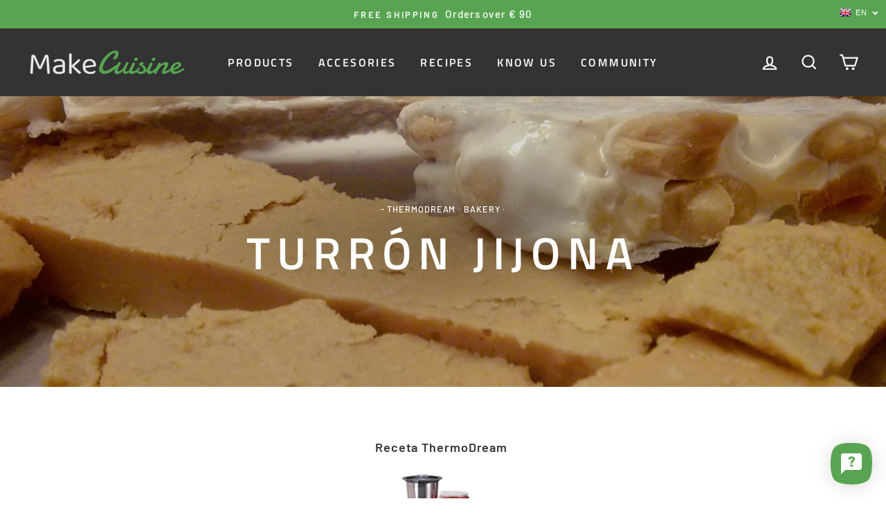

--- FILE ---
content_type: text/css
request_url: https://cdn.shopify.com/s/files/1/0184/4255/1360/files/faq.scss.css?v=1615180161
body_size: 3745
content:
@keyframes rafaq-fadeIn{0%{opacity:0}to{opacity:1}}.rafaq-overlay{overflow:hidden}#rafaq-widget{position:fixed;z-index:2147483000;opacity:0;animation-delay:.15s;animation-duration:1s;animation-fill-mode:both;animation-name:rafaq-fadeIn;-webkit-font-smoothing:antialiased;-moz-osx-font-smoothing:grayscale;font-family:-apple-system,BlinkMacSystemFont,San Francisco,Segoe UI,Roboto,Helvetica Neue,sans-serif;font-size:15px;font-weight:400;line-height:20px}#rafaq-widget.rafaq--forceopen{animation:none;opacity:1}#rafaq-widget.rafaq--forceopen .rafaq-button,#rafaq-widget.rafaq--open .rafaq-button{opacity:0}#rafaq-widget.rafaq--forceopen #rafaq-box,#rafaq-widget.rafaq--open #rafaq-box{opacity:1;visibility:visible;bottom:20px}#rafaq-widget.rafaq--forceopen.rafaq-position-bottom_left .rafaq-button,#rafaq-widget.rafaq--forceopen.rafaq-position-bottom_right .rafaq-button,#rafaq-widget.rafaq--open.rafaq-position-bottom_left .rafaq-button,#rafaq-widget.rafaq--open.rafaq-position-bottom_right .rafaq-button{transform:rotate(30deg) scale(0)}#rafaq-widget.rafaq--forceopen.rafaq-position-bottom_left .rafaq-button-label,#rafaq-widget.rafaq--forceopen.rafaq-position-bottom_right .rafaq-button-label,#rafaq-widget.rafaq--open.rafaq-position-bottom_left .rafaq-button-label,#rafaq-widget.rafaq--open.rafaq-position-bottom_right .rafaq-button-label{opacity:0;visibility:hidden;margin:0;transition-delay:0s}#rafaq-widget.rafaq-dashboard--active #rafaq-dashboard{opacity:1;pointer-events:visible;transform:translate(0)}#rafaq-widget.rafaq-dashboard--active #rafaq-article,#rafaq-widget.rafaq-dashboard--active #rafaq-category,#rafaq-widget.rafaq-dashboard--active #rafaq-search{transform:translate(25%)}#rafaq-widget.rafaq-search--active #rafaq-search{opacity:1;pointer-events:visible;transform:translate(0)}#rafaq-widget.rafaq-search--active #rafaq-article,#rafaq-widget.rafaq-search--active #rafaq-category{transform:translate(25%)}#rafaq-widget.rafaq-category--active #rafaq-category{opacity:1;pointer-events:visible;transform:translate(0)}#rafaq-widget.rafaq-category--active #rafaq-article{transform:translate(25%)}#rafaq-widget.rafaq-article--active #rafaq-article{opacity:1;pointer-events:visible;transform:translate(0)}#rafaq-widget a,#rafaq-widget h1,#rafaq-widget h2,#rafaq-widget h3,#rafaq-widget h4,#rafaq-widget h5,#rafaq-widget h6,#rafaq-widget p{font-family:inherit}#rafaq-widget ::-webkit-scrollbar{width:2px}#rafaq-widget ::-webkit-scrollbar-thumb{-webkit-border-radius:6px;-webkit-box-shadow:inset 0 0 6px rgba(0,0,0,.3)}#rafaq-widget *,#rafaq-widget :after,#rafaq-widget :before{box-sizing:border-box}#rafaq-box{display:flex;flex-direction:column;justify-content:space-between;z-index:2147483001;position:fixed;width:376px;min-height:240px;height:calc(100% - 40px);box-shadow:#00000029 0 5px 40px;color:#202223;background-color:#f4f6f8;border-radius:8px;opacity:0;visibility:hidden;transition:bottom .2s cubic-bezier(.4,.22,.28,1),opacity 80ms ease,visibility 80ms ease;top:auto!important;bottom:0}.rafaq-close{z-index:2147483003;position:absolute;width:40px;height:40px;top:8px;right:8px;cursor:pointer;border-radius:50%;display:flex;align-items:center;justify-content:center}.rafaq-close:after{content:"";position:absolute;z-index:-1;top:50%;left:50%;border-radius:50%;background-color:#00000026;width:40px;height:40px;margin-top:-20px;margin-left:-20px;transform:scale(0);transition:transform .2s cubic-bezier(.4,.22,.28,1)}.rafaq-close:hover:after{transform:scale(1)}.rafaq-close svg{width:16px;height:16px;fill:currentColor}.rafaq-svg-clip-path{position:absolute!important;top:0;clip:rect(1px,1px,1px,1px)!important;overflow:hidden!important;height:1px!important;width:1px!important;padding:0!important;border:0!important}.rafaq-button{display:flex;align-items:center;justify-content:center;z-index:2147483000;position:fixed;cursor:pointer;transition:transform .2s cubic-bezier(.4,.22,.28,1),opacity 80ms ease;color:var(--rafaq-color);background:var(--rafaq-background);box-shadow:var(--rafaq-box-shadow)}.rafaq-button .rafaq-svg{flex:0 0 20px;width:20px;height:20px;fill:currentColor}.rafaq-position-left .rafaq-button,.rafaq-position-right .rafaq-button{flex-direction:column;padding:12px;top:50%;transform:translateY(-50%)}.rafaq-position-left .rafaq-button-label,.rafaq-position-right .rafaq-button-label{writing-mode:vertical-lr;transform:rotate(180deg);font-weight:700;letter-spacing:.1px;white-space:nowrap}.rafaq-position-left .rafaq-svg,.rafaq-position-right .rafaq-svg{margin-top:8px}.rafaq-position-left #rafaq-greeting,.rafaq-position-right #rafaq-greeting{top:0;margin-top:16px}.rafaq-position-left #rafaq-greeting.rafaq-greeting--open,.rafaq-position-right #rafaq-greeting.rafaq-greeting--open{margin-top:0}.rafaq-position-left .rafaq-button{left:0;border-radius:0 8px 8px 0}.rafaq-position-left #rafaq-box{left:20px}.rafaq-position-left #rafaq-greeting{left:100%;margin-left:16px}.rafaq-position-right .rafaq-button{right:0;border-radius:8px 0 0 8px}.rafaq-position-right #rafaq-box{right:20px}.rafaq-position-right #rafaq-greeting{right:100%;margin-right:16px}.rafaq-position-bottom_left.rafaq-clip-path .rafaq-button,.rafaq-position-bottom_right.rafaq-clip-path .rafaq-button{background:0 0}.rafaq-position-bottom_left.rafaq-clip-path .rafaq-button:after,.rafaq-position-bottom_right.rafaq-clip-path .rafaq-button:after{content:"";position:absolute;z-index:-1;top:0;left:0;width:100%;height:100%;-webkit-clip-path:url(#rafaq-chat-button-clip-path);clip-path:url(#rafaq-chat-button-clip-path);background:var(--rafaq-background)}.rafaq-position-bottom_left .rafaq-button,.rafaq-position-bottom_right .rafaq-button{width:46px;height:46px;cursor:pointer;border-radius:50%;top:auto!important;bottom:var(--rafaq-position-bottom)}.rafaq-position-bottom_left .rafaq-button-label,.rafaq-position-bottom_right .rafaq-button-label{font-size:13px;padding:6px 12px;margin:0 10px;position:absolute;top:50%;transform:translateY(-50%);color:#1e2433;background-color:#fff;border-radius:8px;white-space:nowrap;line-height:1.2;box-shadow:0 6px 32px #00122e3d;transition:margin .2s cubic-bezier(.4,.22,.28,1),opacity 80ms ease,visibility 80ms ease;transition-delay:.2s}.rafaq-position-bottom_left #rafaq-greeting,.rafaq-position-bottom_right #rafaq-greeting{bottom:100%}.rafaq-position-bottom_left #rafaq-greeting.rafaq-greeting--open,.rafaq-position-bottom_right #rafaq-greeting.rafaq-greeting--open{margin-bottom:16px}.rafaq-position-bottom_left .rafaq-button{left:var(--rafaq-position-left)}.rafaq-position-bottom_left #rafaq-box{left:20px}.rafaq-position-bottom_left #rafaq-greeting{left:0}.rafaq-position-bottom_left .rafaq-button-label{left:100%}.rafaq-position-bottom_right .rafaq-button{right:var(--rafaq-position-right)}.rafaq-position-bottom_right #rafaq-box{right:20px}.rafaq-position-bottom_right #rafaq-greeting{right:0}.rafaq-position-bottom_right .rafaq-button-label{right:100%}.rafaq-box-container{position:relative;height:100%;display:flex;flex-direction:column}.rafaq-header{display:flex;position:relative;padding:20px;border-radius:8px 8px 0 0;color:var(--rafaq-color);background:var(--rafaq-background)}.rafaq-header:after{content:"";position:absolute;width:100%;bottom:-3px;left:0;border-image-source:url("data:image/svg+xml,%3Csvg xmlns='http://www.w3.org/2000/svg' xmlns:xlink='http://www.w3.org/1999/xlink' viewBox='0 24 150 28'%3E%3Cdefs%3E%3Cpath id='gentle-wave' d='M-160 44c30 0 58-18 88-18s 58 18 88 18 58-18 88-18 58 18 88 18 v44h-352z'%3E%3C/path%3E%3C/defs%3E%3Cg%3E%3Cuse xlink:href='%23gentle-wave' x='30' y='3' fill='%23f4f6f8'%3E%3C/use%3E%3C/g%3E%3C/svg%3E");border-image-slice:0 0 100%;border-bottom:solid 15px}.rafaq-body{position:relative;flex:1 1;height:100%;max-height:100%;overflow:hidden}.rafaq-panel{opacity:0;transform:translate(-25%);pointer-events:none;position:absolute;top:0;left:0;width:100%;height:100%;padding:16px;overflow-y:auto;overflow-x:hidden;transition-property:opacity,transform;transition-duration:.2s;transition-timing-function:cubic-bezier(.4,.22,.28,1)}.rafaq-branding{position:absolute;display:flex;align-items:center;left:0;top:100%;margin-top:6px;color:var(--rafaq-background-dark)}.rafaq-branding svg{width:16px;height:16px;margin-right:5px;fill:currentColor}.rafaq-branding #rafaq-branding-gradient stop:first-child{stop-color:var(--rafaq-background-dark)}.rafaq-branding #rafaq-branding-gradient stop:last-child{stop-color:var(--rafaq-background-light)}.rafaq-branding span{display:inline-block;line-height:1;font-size:13px;color:inherit}.rafaq-branding a{color:inherit!important;font-family:inherit!important;text-decoration:none!important;font-weight:400!important}.rafaq-row{display:flex;flex-wrap:wrap;margin:-6px}.rafaq-column{flex:0 0 100%;max-width:100%;padding:6px}.rafaq-column--half{flex:0 0 50%;max-width:50%;padding:6px}.rafaq-heading{font-size:17px;font-weight:600;margin:10px 0 12px}.rafaq-card{overflow:hidden;position:relative;cursor:pointer;border-radius:4px;display:flex;background-color:#fff;border:1px solid transparent;box-shadow:0 0 0 1px #3f3f440d,0 1px 3px #3f3f4426;transition-property:border,transform,box-shadow;transition-duration:.2s;transition-timing-function:cubic-bezier(.4,.22,.28,1)}.rafaq-card:after{position:absolute;top:0;right:0;bottom:0;left:0;margin:auto;content:"";pointer-events:none;border-top-right-radius:3px;border-top-left-radius:3px;box-shadow:inset 0 0 0 1px #458fff;opacity:0;visibility:hidden;transition-property:opacity,visibility;transition-duration:.2s;transition-timing-function:cubic-bezier(.4,.22,.28,1)}.rafaq-card:hover{transform:translateY(-2px);border-color:#458fff;box-shadow:#455a644d 0 20px 15px -20px}.rafaq-card:hover:after{opacity:1;visibility:visible}.rafaq-column .rafaq-card{padding:12px}.rafaq-column .rafaq-card .rafaq-avatar{margin-right:12px}.rafaq-column .rafaq-card .rafqa-text--caption{margin-top:2px}.rafaq-column--half .rafaq-card{padding:8px;flex-direction:column;align-items:center;justify-content:center;text-align:center}.rafaq-column--half .rafaq-card .rafqa-text--variationSubdued{margin-top:4px}.rafqa-text--caption{font-size:14px;color:#6d7175}.rafqa-text--variationSubdued{color:#6d7175}.rafqa-text--variationStrong{font-weight:600}.rafaq-avatar{position:relative;display:block;overflow:hidden;width:32px;height:32px;flex:0 0 32px;max-width:100%;border-radius:50%;-webkit-user-select:none;user-select:none;background:#e4e5e7;color:#8c9196}.rafaq-avatar:after{content:"";display:block;padding-bottom:100%}.rafaq-avatar--hasImage{border-radius:0;background:0 0}.rafaq-avatar__image{position:absolute;top:50%;left:50%;width:100%;height:100%;transform:translate(-50%,-50%);object-fit:cover;padding:1px}.rafaq-avatar__initials{position:absolute;top:0;right:0;display:flex;align-items:center;justify-content:center;width:100%;height:100%}.rafaq-avatar__svg{width:100%;height:100%}.rafaq-avatar--styleOne{color:#3d2800;background:#ffc96b}.rafaq-avatar--styleTwo{color:#490b1c;background:#ffc4b0}.rafaq-avatar--styleThree{color:#002f19;background:#92e6b5}.rafaq-avatar--styleFour{color:#002d2d;background:#91e0d6}.rafaq-avatar--styleFive{color:#4f0e1f;background:#fdc9d0}.rafaq-page-header{display:flex;justify-content:space-between;margin-bottom:16px}.rafaq-page-breadcrumb{flex:0 0 auto;grid-area:breadcrumbs;max-width:100%;margin-right:16px}.rafaq-page-title{grid-area:title;align-self:center;flex:1 1 auto}.rafaq-page-title .rafaq-heading{margin:0}.rafaq-breadcrumb{display:flex;align-items:center;justify-content:center;border-radius:4px;border:1px solid #babfc3;width:34px;height:36px;cursor:pointer}.rafaq-breadcrumb:hover .rafaq-icon__svg{fill:#1a1c1d}.rafaq-icon{display:block;height:20px;width:20px;max-height:100%;max-width:100%}.rafaq-icon__svg{fill:#5c5f62;position:relative;display:block;width:100%;max-width:100%;max-height:100%;transition:fill .2s cubic-bezier(.4,.22,.28,1)}.rafaq-answer{margin:16px 0 0;padding:16px;background-color:#fff;border-radius:4px 20px 20px;box-shadow:#455a644d 0 20px 15px -20px}.rafaq-answer a{text-decoration:underline}.rafaq-answer ul{padding-left:20px;margin-top:0;margin-bottom:0;list-style:disc outside none}.rafaq-answer ol{padding-left:32px;margin-top:0;margin-bottom:0;list-style:decimal outside none}.rafaq-answer ol+ol,.rafaq-answer ol+ul,.rafaq-answer ul+ol,.rafaq-answer ul+ul{margin-top:16px}.rafaq-answer li{margin-bottom:8px}.rafaq-answer li:first-child{margin-top:8px}.rafaq-answer li:last-child{margin-bottom:0}.rafaq-answer img{display:block;height:auto;max-width:100%}.rafaq-answer pre{font-size:13px;padding:10px;border-radius:6px;color:#32cac7;background-color:#202123;width:100%;font-family:monospace;margin-top:0;margin-bottom:0;word-wrap:break-word;white-space:pre-wrap;word-break:normal}.rafaq-answer code{position:relative;padding:0 4px;border-radius:3px;background-color:#fafbfb;display:inline-block;font-size:14px;box-shadow:inset 0 0 0 1px #c9cccf}.rafaq-answer blockquote{font-style:italic;margin:0 16px 16px;color:#848484;word-wrap:break-word;white-space:pre-wrap;word-break:normal}.rafaq-answer blockquote p{margin-top:0;margin-bottom:8px}.rafaq-answer blockquote cite{font-size:12px;font-style:normal}.rafaq-container{opacity:0;animation-duration:.5s;animation-fill-mode:both;animation-name:rafaq-fadeIn}.rafaq-pagination{margin-top:20px}.rafaq-navitem{margin-top:8px}.rafaq-navlink{color:#6d7175;cursor:pointer;transition:color .2s cubic-bezier(.4,.22,.28,1);display:inline-flex;align-items:center;max-width:100%}.rafaq-navlink .rafaq-icon{width:16px;height:16px;flex:0 0 16px;margin-right:8px;transition:transform .2s cubic-bezier(.4,.22,.28,1)}.rafaq-navlink:hover{color:#1a1c1d}.rafaq-navlink--previous:hover .rafaq-icon{transform:translate(-4px)}.rafaq-navlink--next:hover .rafaq-icon{transform:translate(4px)}.rafaq-subheading{white-space:nowrap;overflow:hidden;text-overflow:ellipsis}.rafaq-image{display:flex;margin:0;padding:0;border:0}.rafaq-image.rafaq-image--top{margin-bottom:16px}.rafaq-image.rafaq-image--bottom{margin-top:16px}.rafaq-image img{max-width:100%;height:auto;margin:0;border:0;border-radius:4px;box-shadow:0 4px 10px #00000a0d}.rafaq-video{position:relative;overflow:hidden;width:100%;padding-top:56.25%;height:auto}.rafaq-video.rafaq-video--top{margin-bottom:16px}.rafaq-video.rafaq-video--bottom{margin-top:16px}.rafaq-video iframe{position:absolute;top:0;left:0;width:100%;height:100%;margin:0;border:0;border-radius:4px}.rafaq-title{word-break:break-word;overflow-wrap:break-word;font-weight:600;font-size:20px;line-height:28px}.rafaq-subtitle{margin-top:8px;color:#6d7175;display:inline-block;cursor:pointer;transition:color .2s cubic-bezier(.4,.22,.28,1)}.rafaq-subtitle:hover{color:#1a1c1d}.rafaq-channels{display:flex;flex-wrap:wrap;margin-left:-8px;margin-top:-8px;padding-right:30px}.rafaq-channel,.rafaq-search{display:flex;align-items:center;justify-content:center;width:32px;height:32px;border-radius:30px;cursor:pointer}.rafaq-channel:hover svg,.rafaq-search:hover svg{transform:scale(1.15)}.rafaq-channel svg,.rafaq-search svg{width:16px;height:16px;fill:currentColor;transition:transform .2s cubic-bezier(.4,.22,.28,1)}.rafaq-search{position:relative;flex:0 0 32px;margin-right:16px;color:var(--rafaq-background-dark);background-color:var(--rafaq-color)}.rafaq-search .rafaq-search-close{position:absolute;opacity:0;pointer-events:none}.rafaq-search .rafaq-search-input{background:0 0;border:none;padding:0;margin:0;outline:0;flex:1 0 0;max-width:0;height:100%;font-size:inherit;font-family:inherit;color:inherit;font-weight:400}.rafaq-search ::placeholder{color:var(--rafaq-background-dark)}.rafaq-search :-ms-input-placeholder{color:var(--rafaq-background-dark)}.rafaq-search ::-ms-input-placeholder{color:var(--rafaq-background-dark)}.rafaq-channel{margin-left:8px;margin-top:8px;color:var(--rafaq-social-color);background-color:var(--rafaq-social-background)}.rafaq-search--close .rafaq-tooltip:after,.rafaq-search--close .rafaq-tooltip:before,.rafaq-search--open .rafaq-tooltip:after,.rafaq-search--open .rafaq-tooltip:before{display:none}.rafaq-search--open .rafaq-channels{display:none}.rafaq-search--open .rafaq-search{justify-content:flex-start;margin-right:40px;flex:1 0 0;transition:flex .2s cubic-bezier(.4,.22,.28,1)}.rafaq-search--open .rafaq-search svg{opacity:0;pointer-events:none;position:absolute;top:50%;margin-top:-8px;right:12px}.rafaq-search--open .rafaq-search .rafaq-search-close{opacity:1;pointer-events:visible;transition-property:opacity,transform}.rafaq-search--open .rafaq-search-input{padding:0 16px;max-width:100%;transition:max-width .2s cubic-bezier(.4,.22,.28,1)}#rafaq-greeting{display:flex;z-index:10;position:absolute;width:max-content;max-width:250px;color:#1e2433;background-color:#fff;border-radius:8px;padding:15px 30px 15px 15px;box-shadow:0 6px 32px #00122e3d;transition:margin .5s cubic-bezier(.4,.22,.28,1),opacity 80ms ease,visibility 80ms ease;opacity:0;visibility:hidden;pointer-events:none}#rafaq-greeting.rafaq-greeting--open{opacity:1;visibility:visible;pointer-events:visible}.rafaq-greeting-close{position:absolute;top:0;right:0;width:30px;height:30px;display:inline-flex;align-items:center;justify-content:center;cursor:pointer;transition:transform .2s cubic-bezier(.4,.22,.28,1)}.rafaq-greeting-close:hover{transform:rotate(90deg)}.rafaq-greeting-close svg{width:10px;height:10px;fill:currentColor}body.rafaq-modal--open{overflow:hidden}.rafaq-modal{position:fixed;top:0;left:0;width:100%;height:100%;z-index:100000003;background-color:#00000080;display:flex;align-items:center;justify-content:center;font-size:14px;line-height:1.2;color:#202223;opacity:0;animation-duration:1s;animation-fill-mode:both;animation-name:rafaq-fadeIn;-webkit-font-smoothing:antialiased;-moz-osx-font-smoothing:grayscale;font-family:-apple-system,BlinkMacSystemFont,San Francisco,Segoe UI,Roboto,Helvetica Neue,sans-serif}.rafaq-modal *,.rafaq-modal :after,.rafaq-modal :before{box-sizing:border-box}.rafaq-modal-inner{max-height:calc(100vh - 60px);display:flex;flex-direction:column;width:100%;max-width:600px;margin:20px;text-align:center;border-radius:8px;background-color:#fff;box-shadow:0 26px 80px #0003}.rafaq-modal-header{border-bottom:1px solid #dfe3e8;padding:16px 20px;display:flex;align-items:flex-start;flex-shrink:0}.rafaq-modal-title{word-wrap:break-word;word-break:break-word;overflow-wrap:break-word;flex:1 1;margin-top:4px;display:block;overflow:hidden;white-space:nowrap;text-overflow:ellipsis;font-size:20px;line-height:28px}.rafaq-modal-bodyWrapper{display:flex;flex-grow:1;overflow-x:hidden;-webkit-overflow-scrolling:touch}.rafaq-modal-body{width:100%;overflow-y:auto;padding:40px 20px 20px;box-shadow:none}.rafaq-modal-body img{max-width:100%;height:auto;display:block;border:1px solid #dfe3e8}.rafaq-modal-body h2{text-transform:none;letter-spacing:0;margin-bottom:20px;line-height:24px;font-family:inherit;font-size:28px;font-weight:300;margin-top:20px;color:inherit}.rafaq-modal-body p{font-size:16px;line-height:1.4;color:#637381}.rafaq-modal-footer{display:flex;align-self:flex-end;align-items:center;justify-content:center;width:100%;min-height:64px;padding:20px}.rafaq-modal .rafaq-btn{position:relative;display:inline-flex;align-items:center;justify-content:center;min-height:44px;min-width:44px;padding:11px 24px;font-size:17px;background:#008060;border:0 solid transparent;box-shadow:0 1px #0000000d,inset 0 -1px #0003;border-radius:3px;line-height:1;color:#fff;text-align:center;cursor:pointer;-webkit-user-select:none;user-select:none;text-decoration:none;transition-property:background,border,box-shadow;transition-duration:.2s;transition-timing-function:cubic-bezier(.64,0,.35,1);-webkit-tap-highlight-color:transparent}.rafaq-modal .rafaq-btn:hover{background:#006e52;border-color:transparent;color:#fff}.rafaq-modal .rafaq-svg{height:80px;width:80px;opacity:1;overflow:visible}.rafaq-modal .rafaq-checkmark__circle{fill:none;stroke:#008060;stroke-width:1px;stroke-linejoin:round;stroke-miterlimit:10;opacity:0;stroke-dasharray:130;stroke-dashoffset:130;animation:rafaq-stroke-dashoffset--circle 1s ease-in-out 0s forwards}.rafaq-modal .rafaq-checkmark__check{fill:none;stroke:#008060;stroke-width:1px;stroke-linejoin:round;stroke-miterlimit:10;stroke-dasharray:50;stroke-dashoffset:50;animation:rafaq-stroke-dashoffset--check 1s ease .5s forwards}.rafaq-modal .rafaq-cross{animation:rafaq-scale--cross .7s ease .35s forwards}.rafaq-modal .rafaq-cross__path{stroke-dasharray:1000;stroke-dashoffset:0;fill:none;stroke:#d82c0d;stroke-width:4;stroke-miterlimit:10}.rafaq-modal .rafaq-cross__line{stroke-linecap:round}@keyframes rafaq-stroke-dashoffset--circle{0%{stroke-dashoffset:130;opacity:1}to{stroke-dashoffset:0;opacity:1}}@keyframes rafaq-stroke-dashoffset--check{0%{stroke-dashoffset:50;opacity:1}to{stroke-dashoffset:0;opacity:1}}@keyframes rafaq-scale--cross{0%,to{transform:none}50%{transform:scale3d(1.2,1.2,1)}}.rafaq-highlight{font-weight:600;color:#008060}@media (min-width:450px){#rafaq-widget{font-size:14px}.rafaq-heading{font-size:16px}.rafqa-text--caption{font-size:13px}.rafaq-overlay{overflow:visible}.rafaq-tooltip{position:relative}.rafaq-tooltip:after,.rafaq-tooltip:before{position:absolute;right:50%;bottom:100%;transform:translate(50%);transition:opacity 80ms cubic-bezier(.4,.22,.28,1);opacity:0;pointer-events:none}.rafaq-tooltip:before{content:attr(data-tooltip);text-transform:none;font-size:12px;font-weight:400;word-break:break-word;white-space:pre;margin-bottom:6px;letter-spacing:.1px;padding:4px 8px;border-radius:3px;box-shadow:-1px 0 20px #00000026,0 1px 5px #00000026;background-color:#fff;color:#202223}.rafaq-tooltip:after{content:"";margin-bottom:2px;border-left:4px solid transparent;border-right:4px solid transparent;border-top:4px solid #fff}.rafaq-tooltip:hover:after,.rafaq-tooltip:hover:before{transition-duration:.2s;opacity:1}.rafaq-position-bottom_left .rafaq-button,.rafaq-position-bottom_right .rafaq-button{width:60px;height:60px}.rafaq-position-bottom_left .rafaq-button .rafaq-svg,.rafaq-position-bottom_right .rafaq-button .rafaq-svg{flex:0 0 30px;width:30px;height:30px}.rafaq-position-bottom_left .rafaq-button-label,.rafaq-position-bottom_right .rafaq-button-label{font-size:14px;padding:10px 15px;margin:0 16px}}@media (max-width:450px){#rafaq-widget.rafaq--open #rafaq-box{bottom:0}#rafaq-widget #rafaq-box{width:100%;bottom:-20px;left:0;right:0}.rafaq-position-left .rafaq-button,.rafaq-position-right .rafaq-button{font-size:13px;padding:12px 8px}.rafaq-branding{position:static;margin-top:0;padding:4px 0;justify-content:center}}
/*# sourceMappingURL=/s/files/1/0184/4255/1360/files/faq.scss.css.map?v=1615180161 */


--- FILE ---
content_type: image/svg+xml
request_url: https://cdn.shopify.com/s/files/1/0184/4255/1360/files/faq-017.svg?v=1612396068
body_size: -302
content:
<svg viewBox="0 -75 484 484" xmlns="http://www.w3.org/2000/svg"><path d="m417 290h-340c-18.199219 0-33-14.800781-33-33v-200c0-1 .101562-1.898438.101562-2.898438-17 1.5-30.101562 15.796876-30.101562 32.898438v200c0 18.199219 14.800781 33 33 33h340c17.101562 0 31.398438-13.101562 32.898438-30.101562-1 0-1.898438.101562-2.898438.101562zm0 0" fill="#d4e1f4"/><g fill="#1ae5be"><path d="m477 76.5h-54c-3.898438 0-7-3.101562-7-7s3.101562-7 7-7h54c3.898438 0 7 3.101562 7 7s-3.101562 7-7 7zm0 0"/><path d="m477 119.5h-50c-3.898438 0-7-3.101562-7-7s3.101562-7 7-7h50c3.898438 0 7 3.101562 7 7s-3.101562 7-7 7zm0 0"/><path d="m7 116.5h420c3.898438 0 7-3.101562 7-7s-3.101562-7-7-7h-420c-3.898438 0-7 3.101562-7 7s3.101562 7 7 7zm0 0"/><path d="m427 145.5h-420c-3.898438 0-7 3.101562-7 7s3.101562 7 7 7h420c3.898438 0 7-3.101562 7-7s-3.101562-7-7-7zm0 0"/><path d="m345.199219 199.398438c-7.300781 0-14.5 1.703124-21 5.101562-22.5-11.601562-50.097657-2.800781-61.699219 19.699219s-2.800781 50.101562 19.699219 61.699219c13.199219 6.800781 28.800781 6.800781 42 0 22.5 11.601562 50.101562 2.800781 61.699219-19.699219 11.601562-22.5 2.800781-50.097657-19.699219-61.699219-6.5-3.398438-13.699219-5.101562-21-5.101562zm-73.800781 45.800781c0-17.5 14.203124-31.800781 31.800781-31.800781 17.5 0 31.800781 14.203124 31.800781 31.800781 0 17.5-14.199219 31.800781-31.800781 31.800781-17.597657-.101562-31.800781-14.300781-31.800781-31.800781zm73.800781 31.699219c-2.699219 0-5.398438-.398438-8.097657-1.097657 15.796876-17.402343 15.796876-44 0-61.402343 17-4.5 34.296876 5.703124 38.796876 22.601562 4.5 17-5.699219 34.300781-22.597657 38.800781-2.699219.800781-5.402343 1.097657-8.101562 1.097657zm0 0"/></g><path d="m437 0h-340c-23.199219 0-43 17-46.5 40h-3.5c-25.898438 0-47 21.101562-47 47v200c0 25.898438 21.101562 47 47 47h340c23.199219 0 43-17 46.5-40h3.5c25.898438 0 47-21.101562 47-47v-200c0-25.898438-21.101562-47-47-47zm-17 287c0 18.199219-14.800781 33-33 33h-340c-18.199219 0-33-14.800781-33-33v-200c0-18.199219 14.800781-33 33-33h340c18.199219 0 33 14.800781 33 33zm50-40c0 18.199219-14.800781 33-33 33h-3v-193c0-25.898438-21.101562-47-47-47h-322.199219c3.300781-15.199219 16.699219-26 32.199219-26h340c18.199219 0 33 14.800781 33 33zm0 0" fill="#0635c9"/></svg>